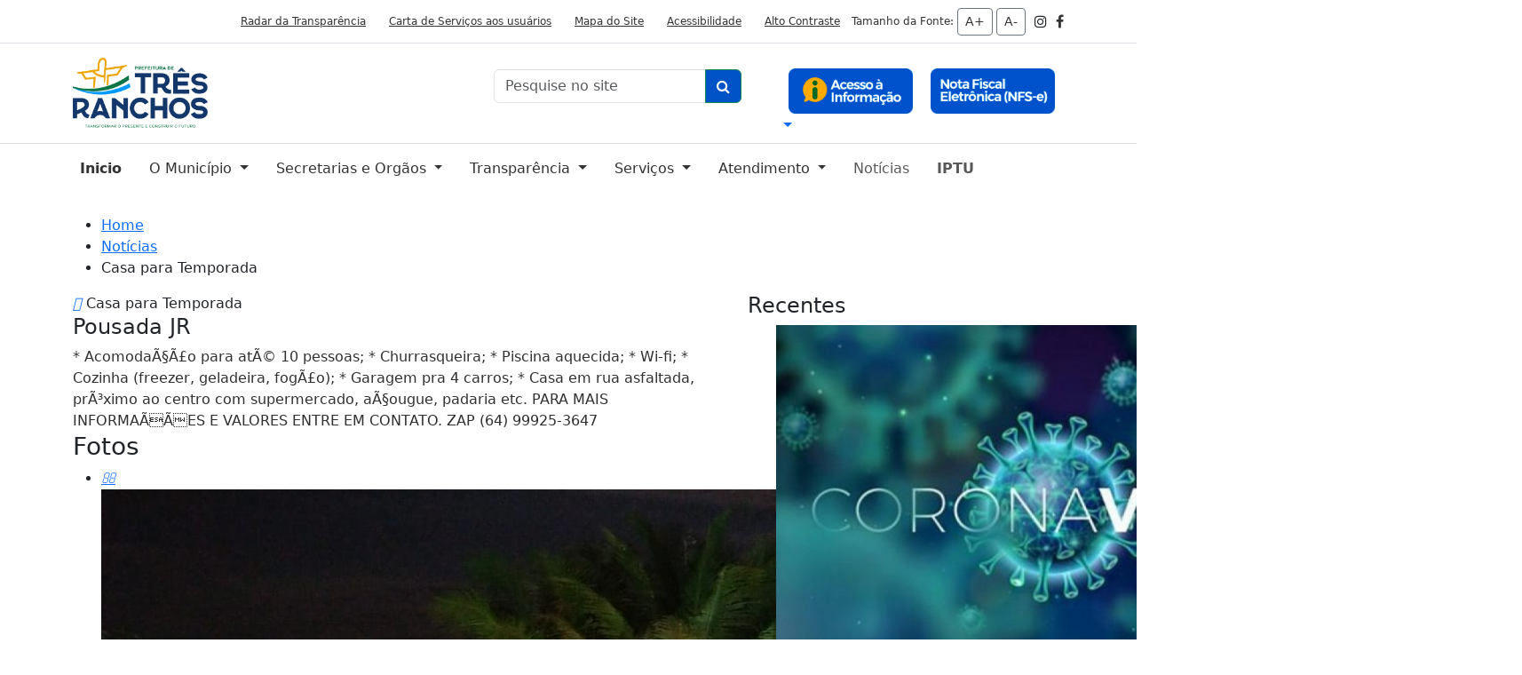

--- FILE ---
content_type: text/html; charset=UTF-8
request_url: https://www.tresranchos.go.gov.br/site/pousada-jr-casa-para-temporada-aluguel,PRV,NzI.html
body_size: 61427
content:

<base href="https://www.tresranchos.go.gov.br/site/">


<head>  
      <meta charset="UTF-8">
      <meta http-equiv="X-UA-Compatible" content="IE=edge">
      <meta name="viewport" content="width=device-width, initial-scale=1">
      <link rel="stylesheet" href="css/default.css">
  <title>Prefeitura Municipal de Tr&ecirc;s Ranchos</title>


    
  <style>
     /* Estilo para o dropdown expandido */
/* Estilo para o dropdown expandido */
.custom-dropdown-menu {
    display: none; /* Oculto por padrão */
    position: absolute;
    top: 60px; /* Ajuste para o posicionamento correto */
    left: 50%;
    transform: translateX(-70%);
    width: 90vw; /* 90% da largura da tela */
    max-width: 1200px;
    height: 80vh; /* 80% da altura da tela */
    background: white;
    border-radius: 10px;
    z-index: 1050;
    overflow-y: auto;
    padding: 20px;
}

/* Organiza os itens do menu em colunas */
.custom-dropdown-menu .menu-grid {
    column-count: 3; /* 3 colunas */
    -webkit-column-count: 3;
    -moz-column-count: 3;
    list-style: none; /* Remove os marcadores de lista */
    padding-left: 0; /* Remove o padding da lista */
}

/* Ajuste no estilo dos links */
.custom-dropdown-menu .menu-grid li a {
    text-decoration: none; /* Remove o sublinhado */
    color: black; /* Cor preta */
    font-size: 0.9rem; /* Tamanho da fonte menor */
    font-weight: 400; /* Peso normal */
}

/* Título centralizado */
.custom-dropdown-menu h4.text-center {
    text-align: center;
    font-size: 1.25rem; /* Tamanho de fonte ajustado */
    margin-bottom: 20px;
}

/* Ajuste no estilo do h3 para as chaves */
.custom-dropdown-menu h3.mt-3 {
    text-align: left; /* Alinha o título à esquerda */
    font-size: 1.1rem; /* Tamanho de fonte ajustado */
    margin-top: 20px;
    color: #333; /* Cor do título das chaves */
    padding-left: 0; /* Remove qualquer indentação extra */
}

/* Ajustes para o layout da lista */
.custom-dropdown-menu .menu-grid li {
    list-style-type: none; /* Remove os pontos de lista */
    padding-left: 0; /* Remove o padding à esquerda */
    margin-bottom: 10px; /* Espaço entre os itens */
}

/* Mostra o dropdown quando o mouse passar sobre o item de menu */
.dropdown:hover .custom-dropdown-menu {
    display: block; /* Exibe o dropdown ao passar o mouse */
}

/* Ajusta o comportamento do item quando em foco ou hover */
.custom-dropdown-menu .menu-grid li a:hover {
    text-decoration: underline; /* Sublinha o item quando hover */
}


    </style>


   

<!-- Google tag (gtag.js) -->
<script async src="https://www.googletagmanager.com/gtag/js?id=UA-175849617-17"></script>
<script>
  window.dataLayer = window.dataLayer || [];
  function gtag(){dataLayer.push(arguments);}
  gtag('js', new Date());

  gtag('config', 'UA-175849617-17');
</script>
    <!-- Link do Bootstrap 5.3.3 -->
    <link href="https://cdn.jsdelivr.net/npm/bootstrap@5.3.3/dist/css/bootstrap.min.css" rel="stylesheet">
    <link href="https://cdnjs.cloudflare.com/ajax/libs/font-awesome/4.7.0/css/font-awesome.min.css" rel="stylesheet">
    <link rel="preconnect" href="https://fonts.googleapis.com">
    <link rel="preconnect" href="https://fonts.gstatic.com" crossorigin>
    <link href="https://fonts.googleapis.com/css2?family=Nunito+Sans:ital,opsz,wght@0,6..12,200..1000;1,6..12,200..1000&family=Poppins:ital,wght@0,100;0,200;0,300;0,400;0,500;0,600;0,700;0,800;0,900;1,100;1,200;1,300;1,400;1,500;1,600;1,700;1,800;1,900&family=Space+Grotesk:wght@300..700&display=swap" rel="stylesheet">
    <link href="https://fonts.googleapis.com/css2?family=Poppins:wght@300;400;500;600;700&display=swap" rel="stylesheet">
</head>
<body style="background-color:  var(--body);">
  
   


<div id="popup-qwe123" class="popup-container-xyz789">
    <div class="popup-content-abc456">
        <span id="closePopup-xyz123" class="close-btn-pqr987">&times;</span>
       <a href="https://www.tresranchos.go.gov.br/site/bolsa-de-estudos-2026,NTV,Mjg2.html"> <img src="images/mtb.jpg" alt="Imagem do Pop-up" class="popup-image-def321"> </a>
    </div>
</div>

<style>
/* Estilo do pop-up */
.popup-container-xyz789 {
    display: none; /* Inicialmente escondido */
    position: fixed;
    top: 0;
    left: 0;
    width: 100%;
    height: 100%;
    background-color: rgba(0, 0, 0, 0.5); /* Cor de fundo com transparência */
    justify-content: center;
    align-items: center;
    z-index: 9999; /* Garante que o pop-up fique acima de outros elementos */
}

@media (max-width: 768px) { 
    .popup-content-abc456 {
        transform: translateX(10%); /* Move o pop-up para a direita */
    }
    .close-btn-pqr987 {

      top: -15px;
      right: 90px !important;

    }
}
/* Estilo do conteúdo do pop-up */
.popup-content-abc456 {
    position: relative;
    text-align: center;
}

.popup-image-def321 {
    width: 80%; /* Ajuste o tamanho da imagem conforme necessário */
    max-width: 600px; /* Limita o tamanho máximo da imagem */
    border-radius: 10px;
}

.close-btn-pqr987 {
    position: absolute;
    top: -10px;
    right: 130px;
    font-size: 30px;
    color: white;
    cursor: pointer;
}
</style>

<script>
// Verifica se estamos na página inicial (home)
const pathName = window.location.pathname;

// Vamos verificar se estamos na raiz ou no index.html
if (pathName === '/site/' || pathName === '/site/index.html' || pathName === '/site/index.php') {
    

    // Exibe o popup
    const popup = document.getElementById("popup-qwe123");
    popup.style.display = "flex"; // Exibe o popup com flexbox

    // Obter o elemento do botão de fechar
    const closePopupButton = document.getElementById("closePopup-xyz123");

    // Fechar o pop-up ao clicar no botão de fechar
    closePopupButton.addEventListener('click', function() {
        popup.style.display = "none"; // Esconde o popup
    });
}
    



</script>

<!--Pop up flutuante Fim-->
    <!-- Barra superior -->
    <nav class="navbar navbar-expand-lg bg-light border-bottom top d-none d-lg-block" style="background-color: var(--body) !important">
      <div class="container d-flex justify-content-end align-items-center">
        <div class="d-flex flex-column flex-md-row align-items-center">
        <a href="https://radardatransparencia.atricon.org.br/radar-da-transparencia-publica.html" class="btn btn-link text-center texto-cinza">Radar da Transparência</a>

 <a href="carta-de-servicos-ao-usuario,IF,MTE3.html" class="btn btn-link text-center texto-cinza">Carta de Serviços aos usuários</a>

<a href="mapa-do-site,MP.html" class="btn btn-link  text-center texto-cinza">Mapa do Site</a>
<a href="#" class="btn btn-link  text-center texto-cinza">Acessibilidade</a>

<button onclick="toggleContrast()" class="btn btn-link  text-center texto-cinza">Alto Contraste</button>

          <span class="text-center mt-2 mt-md-0" style="color : var(--texto-cinza) !important">Tamanho da Fonte:
          <a href="#" class="btn btn-sm btn-outline-secondary texto-cinza" onclick="changeFontSize(0.1)">A+</a>
<a href="#" class="btn btn-sm btn-outline-secondary texto-cinza" onclick="changeFontSize(-0.1)">A-</a>

        </span>
  <a style="margin:0 10px;" href="https://www.instagram.com/pref.tresranchos/" class="text-dark texto-cinza"><i class="fa fa fa-instagram"></i></a>
<a href="https://www.facebook.com/prefeituradetresranchos/?locale=pt_BR" class=" texto-cinza"><i class="fa fa fa-facebook"></i></a>
        </div>
      </div>
    </nav>
    

<!-- Barra de busca e botões -->
<div class=" border-bottom py-3 branco">

  <div class="container d-flex align-items-center justify-content-between logo">
    <!-- Logo -->
    <a class="navbar-brand" href="/">
    <img src="https://www.tresranchos.go.gov.br/site2/images/logo.png" alt="Logo Tres ranchos" style="max-height: 80px;">
    </a>

  

<!DOCTYPE html>
<html lang="pt">
<head>
    <meta charset="UTF-8">
    <title>Buscar Notícias</title>
    <style>
        .plugin_produtosbuscar_titulo {
            font: 15px "Lucida Grande", "Lucida Sans Unicode", Helvetica, Arial, Verdana, sans-serif; 
            color: #333; 
            -webkit-font-smoothing: antialiased;
        }
        .plugin_produtosbuscar_titulo_link {
            color: #333; 
            text-decoration: none;
        }
        .plugin_produtosbuscar_input {
            border: 1px solid #999999;
            font-size: 14px;
            background: #ffffff;
            color: #121212;
            font-family: Arial, Helvetica, sans-serif;
            padding: 5px;
            width: 220px;
        }
        .plugin_produtosbuscar_botao {
            font-size: 14px;
            font-family: Arial, Helvetica, sans-serif;
            padding: 5px;
            color: #333;
            outline: none;
        }
    </style>
</head>
<body>


    <form method="POST" class="d-none d-lg-flex w-50 justify-content-end" role="search" action="Buscar,BC.html">
    <div class="input-group w-50">
    <input class="form-control" type="search" name="palavra" placeholder="Pesquise no site" aria-label="Search">

    <button class="btn btn-success" type="submit" style="background-color: #0052c7;">
      <i class="fa fa-search" ></i>
    </button>
  </div>
    </form>

</body>
</html>
    <!-- Imagens ocultadas em mobile -->
    <div class="d-flex flex-row hide-mobile" style="background-color: var(--body) !important">
    <div class="dropdown d-inline-block">
        <!-- Imagem clicável que ativa o hover -->
        <a href="#" class="dropdown-toggle" id="dropdownButton">
            <img class="btn_header " src="images/info.png" alt="Info">
        </a>
        <!-- Incluindo o dropdown -->
        <style>
    .menu-grid {
        display: grid;
        grid-template-columns: repeat(3, 1fr); /* Padrão: 3 colunas */
        gap: 10px;
        list-style: none;
        padding: 0;
    }

    @media (max-width: 768px) {
        .menu-grid {
            grid-template-columns: repeat(2, 1fr); /* Em telas menores, 2 colunas */
        }
    }

    @media (max-width: 480px) {
        .menu-grid {
            grid-template-columns: repeat(1, 1fr); /* Em telas muito pequenas, 1 coluna */
        }
    }
</style>

<div class="dropdown-menu custom-dropdown-menu shadow-lg p-4" id="customDropdown">
    <div class="container">
        <div class="row">
            <div class="col-12"></div>
            <div class="col-12">
                <div class="sitemap-section">
                    <h3 class='mt-3 text-start'>Cidadão</h3><ul class='menu-grid'><li><a href="https://tresranchos.megasoftservicos.com.br/cidadao/outras-guias">Consulta Geral de Débitos</a></li><li><a href="https://tresranchos.megasoftservicos.com.br/cidadao/consultar-protocolo">Consulta de Protocolo</a></li><li><a href="https://tresranchos.megasoftservicos.com.br/cidadao/autent-certidao-negat">Consulta de Certidão de débitos</a></li><li><a href="https://tresranchos.megasoftservicos.com.br/cidadao/autent-nota-fiscal">Consulta de Nota Fiscal Avulsa</a></li><li><a href="https://tresranchos.megasoftservicos.com.br/cidadao/emissao-extrato-fiscal">Emissão de Extrato fiscal</a></li><li><a href="https://tresranchos.megasoftservicos.com.br/cidadao/emissao-certidao-negat">Emissão de Certidão de Débitos </a></li><li><a href="https://tresranchos.megasoftservicos.com.br/cidadao/autenticar-assinatura">Autenticar Assinatura de Documentos

</a></li><li><a href="https://tresranchos.megasoftservicos.com.br/cidadao/autent-outros-documentos">Autenticação de Outros Documentos </a></li><li><a href="https://tresranchos.megasoftservicos.com.br/cidadao/consultar-sepultura">Consulta de Sepultura</a></li><li><a href="https://tresranchos.megasoftservicos.com.br/cidadao/guias-iptu">Emissão de Guias de IPTU</a></li><li><a href="https://tresranchos.megasoftservicos.com.br/cidadao/autent-alvara-habitese">Consulta e Autenticação de Alvará/ Habite-se</a></li><li><a href="https://tresranchos.megasoftservicos.com.br/cidadao/guias-iss">Emissão de Guias ISS</a></li><li><a href="https://tresranchos.megasoftservicos.com.br/cidadao/ficha-cadastral">Emissão de Ficha Cadastral de Empresa</a></li></ul><h3 class='mt-3 text-start'>Contratos Convenios e Licitacoes</h3><ul class='menu-grid'><li><a href="https://tresranchos.megasofttransparencia.com.br/contratos-convenios-e-licitacoes/obra">Acompanhamento de Obras</a></li><li><a href="https://tresranchos.megasofttransparencia.com.br/contratos-convenios-e-licitacoes/convenio">Convênios</a></li><li><a href="https://tresranchos.megasofttransparencia.com.br/contratos-convenios-e-licitacoes/contrato-covid-19?covid19=1">Contratos Relacionados à COVID-19</a></li><li><a href="https://tresranchos.megasofttransparencia.com.br/contratos-convenios-e-licitacoes/relacao-dos-licitantes-e-ou-contratados-sancionados-admnistrativamente?tipoDeDocumento=20&localDaPublicacao=6">Relação dos Licitantes e/ou Contratados Sancionados Administrativamente</a></li><li><a href="https://tresranchos.megasofttransparencia.com.br/contratos-convenios-e-licitacoes/movimentos-de-obras-paralisadas">Relação de Obras Paralisadas</a></li><li><a href="https://tresranchos.megasofttransparencia.com.br/contratos-convenios-e-licitacoes/contrato">Contratos</a></li><li><a href="https://tresranchos.megasofttransparencia.com.br/contratos-convenios-e-licitacoes/ordem-de-fornecimento">Ordem de Fornecimento
</a></li><li><a href="https://tresranchos.megasofttransparencia.com.br/contratos-convenios-e-licitacoes/procedimento-licitatorio-covid-19?covid19=1">Procedimento Licitatório Relacionado à COVID-19</a></li><li><a href="https://tresranchos.megasofttransparencia.com.br/contratos-convenios-e-licitacoes/acordos-firmados-sem-transferencia-de-recursos?tipoDeDocumento=39&localDaPublicacao=11">Acordos Firmados Sem Transferências de Recursos</a></li><li><a href="https://tresranchos.megasofttransparencia.com.br/contratos-convenios-e-licitacoes/plano-de-contratacao-anual?tipoDeDocumento=49&localDaPublicacao=6">Plano de Contratação Anual</a></li><li><a href="https://tresranchos.megasofttransparencia.com.br/contratos-convenios-e-licitacoes/procedimentos-licitatorios?tipoDeConsultaDeModalidade=1">Procedimentos Licitatórios
</a></li><li><a href="https://tresranchos.megasofttransparencia.com.br/contratos-convenios-e-licitacoes/dispensas-inexigibilidades?tipoDeConsultaDeModalidade=2">Dispensas e Inexigibilidades</a></li><li><a href="https://tresranchos.megasofttransparencia.com.br/contratos-convenios-e-licitacoes/transferencias-concedidas-de-convenio?tipo=3">Transferências Concedidas de Convênios</a></li><li><a href="https://tresranchos.megasofttransparencia.com.br/contratos-convenios-e-licitacoes/fiscais-de-contratos">Fiscais de Contratos</a></li></ul><h3 class='mt-3 text-start'>Estrutura Organizacional</h3><ul class='menu-grid'><li><a href="assessoria-de-comunicacao,IF,MzM.html">Assessoria de Comunicação</a></li><li><a href="assessoria-de-gabinete-,IF,MzQ.html">Assessoria de Gabinete</a></li><li><a href="assessoria-juridica-,IF,MzI.html">Assessoria Jurídica</a></li><li><a href="conselho-tutelar,IF,NTI.html">Conselho Tutelar</a></li><li><a href="secretaria-de-agricultura,IF,MTAw.html">Secretaria de Agricultura</a></li><li><a href="secretaria-de-acao-social,IF,NDA.html">Secretaria de Cidadania e Assistência Social</a></li><li><a href="secretaria-de-administracao-e-planejamento-,IF,NDE.html">Secretaria de Administração e Planejamento</a></li><li><a href="secretaria-de-educacao-e-cultura,IF,NDI.html">Secretaria de Educação</a></li><li><a href="secretaria-de-esportes-e-lazer,IF,NDM.html">Secretaria de Esporte e Lazer</a></li><li><a href="secretaria-municipal-de-meio-ambiente,IF,NDQ.html">Secretaria Municipal de Meio Ambiente</a></li><li><a href="secretaria-de-obras,IF,NDU.html">Secretaria de Obras</a></li><li><a href="secretaria-de-saude,IF,NDY.html">Secretaria de Saúde</a></li><li><a href="secretaria-de-transportes-,IF,NDc.html">Secretaria de Transportes</a></li><li><a href="secretaria-de-turismo-industria-e-comercio,IF,NDg.html">Secretaria de Turismo, Indústria e Comércio</a></li><li><a href="secretaria-municipal-da-fazenda-,IF,NDk.html">Secretaria Municipal da Fazenda</a></li><li><a href="servicos-assistenciais-a-familia,IF,NTA.html">Serviços Assistenciais à Família</a></li><li><a href="sala-do-empreendedor,IF,NTg.html">Sala do Empreendedor</a></li><li><a href="secretaria-habitacao-e-urbanismo,IF,MTEx.html">Secretaria Habitação e Urbanismo</a></li><li><a href="secretaria-assistencia-social,IF,MTEy.html">Secretaria Assistência Social</a></li><li><a href="superindentente-do-ipastre,IF,MTEz.html">Superindentente do Ipastre</a></li><li><a href="diretor-de-controle-interno,IF,MTE0.html">Diretor de Controle Interno</a></li><li><a href="departamento-de-recursos-humanos,IF,MTE1.html">Departamento de Recursos Humanos</a></li></ul><h3 class='mt-3 text-start'>Fornecedor</h3><ul class='menu-grid'><li><a href="https://tresranchos.megasoftservicos.com.br/fornecedor/licitacoes">Consulta de Licitações</a></li></ul><h3 class='mt-3 text-start'>Legislacao e Publicacoes</h3><ul class='menu-grid'><li><a href="https://tresranchos.megasofttransparencia.com.br/legislacao-e-publicacoes/legislacao-federal">Legislação Federal</a></li><li><a href="https://tresranchos.megasofttransparencia.com.br/legislacao-e-publicacoes/dados-abertos">Dados Abertos</a></li><li><a href="https://tresranchos.megasofttransparencia.com.br/legislacao-e-publicacoes/politica-de-privacidade-e-protecao-de-dados?tipoDeDocumento=41&localDaPublicacao=13">Política de Privacidade e Proteção de Dados</a></li><li><a href="https://tresranchos.megasofttransparencia.com.br/legislacao-e-publicacoes/legislacao-municipal">Legislação Municipal
</a></li><li><a href="https://tresranchos.megasofttransparencia.com.br/legislacao-e-publicacoes/videos">Vídeos</a></li><li><a href="https://tresranchos.megasofttransparencia.com.br/legislacao-e-publicacoes/resposavel-pelo-tratamento-de-dados">Responsável pelo Tratamento de Dados
</a></li><li><a href="https://tresranchos.megasofttransparencia.com.br/legislacao-e-publicacoes/outras-publicacoes">Outras Publicações</a></li><li><a href="https://tresranchos.megasofttransparencia.com.br/legislacao-e-publicacoes/documentos-covid-19">Documentos Relacionados à COVID-19</a></li></ul><h3 class='mt-3 text-start'>Orgãos e Servidores</h3><ul class='menu-grid'><li><a href="https://tresranchos.megasofttransparencia.com.br/orgaos-e-servidores/servidor?ano=2025&mes=01">Servidores</a></li><li><a href="https://tresranchos.megasofttransparencia.com.br/orgaos-e-servidores/estrutura-de-remuneracao?mes=02&ano=2025">Estrutura de Remuneração</a></li><li><a href="https://tresranchos.megasofttransparencia.com.br/orgaos-e-servidores/situacao-do-concurso-publico">Situação do Concurso Público e Seleções Públicas</a></li><li><a href="https://tresranchos.megasofttransparencia.com.br/orgaos-e-servidores/servidores-de-licenca">Servidores de Licença
</a></li><li><a href="https://tresranchos.megasofttransparencia.com.br/orgaos-e-servidores/servidores-cedidos-para-o-municipio">Servidores Cedidos para o Município</a></li><li><a href="https://tresranchos.megasofttransparencia.com.br/orgaos-e-servidores/diaria">Diarias</a></li><li><a href="https://tresranchos.megasofttransparencia.com.br/orgaos-e-servidores/tabela-explicativa-diarias?tipoDeDocumento=12&localDaPublicacao=1">Tabela Explicativa de Valores de Diárias</a></li><li><a href="https://tresranchos.megasofttransparencia.com.br/orgaos-e-servidores/lista-de-terceirizados-que-prestam-de-servicos-a-instituicao?tipoDeDocumento=19&localDaPublicacao=5">Lista de Terceirizados que Prestam de Serviços a Instituição</a></li><li><a href="https://tresranchos.megasofttransparencia.com.br/orgaos-e-servidores/servidores-de-ferias">Servidores de Férias</a></li><li><a href="https://tresranchos.megasofttransparencia.com.br/orgaos-e-servidores/estrutura-organizacional-e-competencias">Estrutura Organizacional e Competências</a></li><li><a href="https://tresranchos.megasofttransparencia.com.br/orgaos-e-servidores/lista-de-aprovados-em-concursos-e-processos-seletivos">Lista de Aprovados em Concursos e Processos Seletivos</a></li><li><a href="https://tresranchos.megasofttransparencia.com.br/orgaos-e-servidores/lista-de-estagiarios-da-instituicao?tipoDeDocumento=18&localDaPublicacao=5">Lista de Estagiários da Instituição</a></li><li><a href="https://tresranchos.megasofttransparencia.com.br/orgaos-e-servidores/servidores-a-disposicao-de-outro-municipio">Servidores a Disposição de Outro Municipio</a></li></ul><h3 class='mt-3 text-start'>Ouvidoria e e-SIC</h3><ul class='menu-grid'><li><a href="https://tresranchos.megasofttransparencia.com.br/ouvidoria-e-e-sic/governo-digital">Governo Digital</a></li><li><a href="https://tresranchos.megasofttransparencia.com.br/ouvidoria-e-e-sic/acompanhamento-de-solicitacao">Acompanhamento de Solicitações</a></li><li><a href="https://tresranchos.megasofttransparencia.com.br/ouvidoria-e-e-sic/rol-de-informacoes">Rol de Informações</a></li><li><a href="https://tresranchos.megasofttransparencia.com.br/ouvidoria-e-e-sic/informacoes-da-ouvidoria">Informações da Ouvidoria
</a></li><li><a href="https://tresranchos.megasofttransparencia.com.br/ouvidoria-e-e-sic/ouvidoria">Ouvidoria</a></li><li><a href="https://tresranchos.megasofttransparencia.com.br/ouvidoria-e-e-sic/estatistica-do-e-sic">Estatísticas do E-SIC</a></li><li><a href="https://tresranchos.megasofttransparencia.com.br/ouvidoria-e-e-sic/informacao-do-sic-fisico">Informações do SIC Físico</a></li><li><a href="https://tresranchos.megasofttransparencia.com.br/ouvidoria-e-e-sic/solicitacao-informacao">Solicitação de Informação
</a></li><li><a href="https://tresranchos.megasofttransparencia.com.br/ouvidoria-e-e-sic/perguntas-frequentes">Perguntas Frequentes</a></li><li><a href="https://tresranchos.megasofttransparencia.com.br/ouvidoria-e-e-sic/pesquisa-de-satisfacao?tipoDeDocumento=42&localDaPublicacao=13">Pesquisa de Satisfação</a></li></ul><h3 class='mt-3 text-start'>Planejamento e Políticas Públicas</h3><ul class='menu-grid'><li><a href="https://tresranchos.megasofttransparencia.com.br/planejamento-e-politicas-publicas/plano-plurianual">Plano Plurianual (PPA)</a></li><li><a href="https://tresranchos.megasofttransparencia.com.br/planejamento-e-politicas-publicas/parecer-previo">Parecer Prévio do Tribunal</a></li><li><a href="https://tresranchos.megasofttransparencia.com.br/planejamento-e-politicas-publicas/metas-e-riscos-fiscais">Metas e Riscos Fiscais</a></li><li><a href="https://tresranchos.megasofttransparencia.com.br/planejamento-e-politicas-publicas/plano-de-educacao-e-seus-resultados?tipoDeDocumento=27&localDaPublicacao=9">Plano de Educação e seus Resultados</a></li><li><a href="https://tresranchos.megasofttransparencia.com.br/planejamento-e-politicas-publicas/relatorio-de-gestao?tipoDeDocumento=24&localDaPublicacao=8">Relatório de Gestão</a></li><li><a href="https://tresranchos.megasofttransparencia.com.br/planejamento-e-politicas-publicas/relatorio-de-gestao-ou-atividades?tipoDeDocumento=21&localDaPublicacao=7">Relatório de Gestão ou Atividades</a></li><li><a href="https://tresranchos.megasofttransparencia.com.br/planejamento-e-politicas-publicas/lei-orcamentaria-anual">Lei Orçamentária Anual (LOA)</a></li><li><a href="https://tresranchos.megasofttransparencia.com.br/planejamento-e-politicas-publicas/lei-de-diretriz-orcamentaria">Lei de Diretrizes Orçamentárias (LDO)</a></li><li><a href="https://tresranchos.megasofttransparencia.com.br/planejamento-e-politicas-publicas/planos">Planos</a></li><li><a href="https://tresranchos.megasofttransparencia.com.br/planejamento-e-politicas-publicas/lista-de-medicamentos-fornecidos-pelo-sus?tipoDeDocumento=26&localDaPublicacao=8">Lista de Medicamentos Fornecidos pelo SUS</a></li><li><a href="https://tresranchos.megasofttransparencia.com.br/planejamento-e-politicas-publicas/programacao-anual?tipoDeDocumento=23&localDaPublicacao=8">Programação Anual
</a></li><li><a href="https://tresranchos.megasofttransparencia.com.br/planejamento-e-politicas-publicas/julgamento-das-contas-pelo-poder-legislativo">Julgamento das Contas pelo Poder Legislativo</a></li><li><a href="https://tresranchos.megasofttransparencia.com.br/planejamento-e-politicas-publicas/projeto">Acompanhamento de Ações e Projetos</a></li><li><a href="https://tresranchos.megasofttransparencia.com.br/planejamento-e-politicas-publicas/programa">Acompanhamento de Programas</a></li><li><a href="https://tresranchos.megasofttransparencia.com.br/planejamento-e-politicas-publicas/lista-de-espera-na-creche?tipoDeDocumento=28&localDaPublicacao=9">Lista de Espera na Creche</a></li><li><a href="https://tresranchos.megasofttransparencia.com.br/planejamento-e-politicas-publicas/lista-dos-servicos-de-saude-prestados?tipoDeDocumento=25&localDaPublicacao=8">Lista dos Serviços de Saúde Prestados</a></li><li><a href="https://tresranchos.megasofttransparencia.com.br/planejamento-e-politicas-publicas/plano-de-saude?tipoDeDocumento=22&localDaPublicacao=8">Plano de Saúde</a></li></ul><h3 class='mt-3 text-start'>Receitas e Despesas</h3><ul class='menu-grid'><li><a href="https://tresranchos.megasofttransparencia.com.br/receitas-e-despesas/receita?ano=2025&mes=02">Receita</a></li><li><a href="https://tresranchos.megasofttransparencia.com.br/receitas-e-despesas/movimentacao-orcamentaria-financeira">Movimentação Orçamentária Financeira
</a></li><li><a href="https://tresranchos.megasofttransparencia.com.br/receitas-e-despesas/relatorio-de-balanco-anual">Relatório de Balanço Anual</a></li><li><a href="https://tresranchos.megasofttransparencia.com.br/receitas-e-despesas/extra-orcamentaria">Extra Orçamentária</a></li><li><a href="https://tresranchos.megasofttransparencia.com.br/receitas-e-despesas/empenho-covid-19?faseDoEmpenho=4&etapaDaDespesa=4&covid19=1">Despesa e Empenho Relacionado à COVID-19</a></li><li><a href="https://tresranchos.megasofttransparencia.com.br/receitas-e-despesas/despesas-fixadas">Despesas Fixadas
</a></li><li><a href="https://tresranchos.megasofttransparencia.com.br/receitas-e-despesas/transferencias-recebidas?ano=2025">Transferências Voluntárias Recebidas</a></li><li><a href="https://tresranchos.megasofttransparencia.com.br/receitas-e-despesas/relacao-de-incentivos-relacionados-a-projetos-culturais?tipoDeDocumento=40&localDaPublicacao=12">Relação de Incentivos Relacionados a Projetos Culturais</a></li><li><a href="https://tresranchos.megasofttransparencia.com.br/receitas-e-despesas/despesa-sintetica">Despesa Sintética</a></li><li><a href="https://tresranchos.megasofttransparencia.com.br/receitas-e-despesas/repasse-ou-transferencia-de-recursos?ano=2025&mes=02">Repasse ou transferência de Recursos</a></li><li><a href="https://tresranchos.megasofttransparencia.com.br/receitas-e-despesas/relatorio-pcasp">Relatório PCASP
</a></li><li><a href="https://tresranchos.megasofttransparencia.com.br/receitas-e-despesas/liquidacao">Liquidação</a></li><li><a href="https://tresranchos.megasofttransparencia.com.br/receitas-e-despesas/covid-19">Informações e gastos relacionados à COVID-19</a></li><li><a href="https://tresranchos.megasofttransparencia.com.br/receitas-e-despesas/informacao-consolidada-resto-a-pagar?ano=2025">Informação Consolidada - Restos a Pagar</a></li><li><a href="https://tresranchos.megasofttransparencia.com.br/receitas-e-despesas/transferencia-voluntaria-realizada">Transferências Voluntárias Realizadas</a></li><li><a href="https://tresranchos.megasofttransparencia.com.br/receitas-e-despesas/ordem-de-pagamento">Pagamentos</a></li><li><a href="https://tresranchos.megasofttransparencia.com.br/receitas-e-despesas/empenho?codigoDoElemento=5&etapaDaDespesa=4">Despesa e Empenho</a></li><li><a href="https://tresranchos.megasofttransparencia.com.br/receitas-e-despesas/patrimonio-e-almoxarifado?situacao=1">Patrimônio e Almoxarifado</a></li><li><a href="https://tresranchos.megasofttransparencia.com.br/receitas-e-despesas/renuncia-fiscal">Renúncias Fiscais</a></li><li><a href="https://tresranchos.megasofttransparencia.com.br/receitas-e-despesas/receita-covid-19?ano=2025&covid19=1">Receitas Relacionadas à COVID-19</a></li><li><a href="https://tresranchos.megasofttransparencia.com.br/receitas-e-despesas/informacoes-consolidadas">Informações Consolidadas</a></li><li><a href="https://tresranchos.megasofttransparencia.com.br/receitas-e-despesas/lista-inscritos-divida-ativa">Lista de Inscritos em Dívida Ativa</a></li></ul><h3 class='mt-3 text-start'>Responsabilidade Fiscal</h3><ul class='menu-grid'><li><a href="https://tresranchos.megasofttransparencia.com.br/responsabilidade-fiscal/relatorio-resumido-da-execucao-orcamentaria">Relatório Resumido da Execução Orçamentária</a></li><li><a href="https://tresranchos.megasofttransparencia.com.br/responsabilidade-fiscal/relatorio-de-gestao-fiscal">Relatório de Gestão Fiscal</a></li></ul><h3 class='mt-3 text-start'>Servidor</h3><ul class='menu-grid'><li><a href="https://tresranchos.megasoftservicos.com.br/servidor/login?returnUrl=%2Fservidor%2Fconsultar-contracheque">Consulta de Contracheque</a></li><li><a href="https://tresranchos.megasoftservicos.com.br/servidor/login?returnUrl=%2Fservidor%2Fficha-funcional">Emissão de Ficha Funcional</a></li><li><a href="https://tresranchos.megasoftservicos.com.br/servidor/login?returnUrl=%2Fservidor%2Fconsignaveis-digitalconsig">Consignaveis digitalconsig</a></li><li><a href="https://tresranchos.megasoftservicos.com.br/servidor/login?returnUrl=%2Fservidor%2Fcomprovante-de-rendimentos">Comprovante de Rendimentos</a></li></ul>                </div>
            </div>
        </div>
    </div>
</div>
    </div>
    <a href="https://tresranchos.megasoftarrecadanet.com.br/home">
        <img src="images/nf.png" class="btn_header hide-mobile" alt="NF">
    </a>

</div>



  </div>
</div>

    <!-- Menu de navegação -->
<!-- Menu de navegação -->
<nav class="navbar navbar-expand-lg   menu branco">

  <div class="container ">
   <div class="d-flex align-items-center">
  <!-- Campo de busca (somente no mobile) -->
  
  

  <!-- Botão do menu -->
  <button class="navbar-toggler collapsed me-3" type="button" data-bs-toggle="collapse" data-bs-target="#navbarNav" aria-controls="navbarNav" aria-expanded="false" aria-label="Toggle navigation">
    <span class="navbar-toggler-icon"></span> <small style="font-size: 12px">MENU</small>
  </button>

  <form  action="Buscar,BC.html" method="POST" class="d-flex d-lg-none justify-content-end" role="search" style="padding-top: 15px">
    <input class="form-control form-control-sm" type="search" placeholder="Buscar"   name="palavra"  aria-label="Search">
    <button class="btn btn-success btn-sm ms-1" type="submit">
      <i class="fa fa-search"></i>
    </button>
  </form>
</div>
<div class="collapse navbar-collapse" id="navbarNav">
  <ul class="navbar-nav w-100 text-center text-lg-start">

       <li class="nav-item"><a class="nav-link texto-cinza"  href="index.html"><b>Inicio</b></a></li>

   
    <li class="nav-item dropdown">
      <a class="nav-link dropdown-toggle texto-cinza" href="#" id="institucionalDropdown" role="button" data-bs-toggle="dropdown" aria-expanded="false">
        O Município 
      </a>
      <ul class="dropdown-menu branco" aria-labelledby="institucionalDropdown">

      <li><a class="dropdown-item texto-cinza" href="pesquisa-perfil-de-satisfacao-do-turista-e-cidadao,IF,NTQ.html">Pesquisa em Turismo</a></li>
<li><a class="dropdown-item texto-cinza" href="sobre-a-cidade,IF,Mjc.html">História</a></li>
<li><a class="dropdown-item texto-cinza" href="desenvolvimento-da-cidade,IF,Mzk.html">Desenvolvimento da Cidade</a></li>
<li><a class="dropdown-item texto-cinza" href="http://www.climatempo.com.br/previsao-do-tempo/cidade/3519/tresranchos-go">Previsão do Tempo</a></li>
<li><a class="dropdown-item texto-cinza" href="plano-diretor,IF,NTM.html">Plano Diretor</a></li>
<li><a class="dropdown-item texto-cinza" href="pesquisas,IF,NTY.html">Pesquisas</a></li>
<li><a class="dropdown-item texto-cinza" href="http://www.tresranchos.go.gov.br/site/v4/painel-do-turismo-goiano---bi--business-intelligence,IF,MTA0.html">Painel do Turismo</a></li>

      </ul>
    </li>
    
    <li class="nav-item dropdown">
    <a class="nav-link dropdown-toggle texto-cinza" href="#" id="institucionalDropdown" role="button" data-bs-toggle="dropdown" aria-expanded="false">
  Secretarias e Orgãos
</a>

      <ul class="dropdown-menu" aria-labelledby="institucionalDropdown" style="background-color: var(--body);">
      <li><a class="dropdown-item texto-cinza" href="assessoria-de-comunicacao,IF,MzM.html">Assessoria de Comunicação</a></li>
<li><a class="dropdown-item texto-cinza" href="assessoria-de-gabinete-,IF,MzQ.html">Assessoria de Gabinete</a></li>
<li><a class="dropdown-item texto-cinza" href="assessoria-juridica-,IF,MzI.html">Assessoria Jurídica</a></li>
<li><a class="dropdown-item texto-cinza" href="conselho-tutelar,IF,NTI.html">Conselho Tutelar</a></li>
<li><a class="dropdown-item texto-cinza" href="secretaria-de-agricultura,IF,MTAw.html">Secretaria de Agricultura</a></li>
<li><a class="dropdown-item texto-cinza" href="secretaria-de-acao-social,IF,NDA.html">Secretaria de Ação Social</a></li>
<li><a class="dropdown-item texto-cinza" href="secretaria-de-administracao-e-planejamento-,IF,NDE.html">Secretaria de Administração e Planejamento</a></li>
<li><a class="dropdown-item texto-cinza" href="secretaria-de-educacao-e-cultura,IF,NDI.html">Secretaria de Educação e Cultura</a></li>
<li><a class="dropdown-item texto-cinza" href="secretaria-de-esportes-e-lazer,IF,NDM.html">Secretaria de Esportes e Lazer</a></li>
<li><a class="dropdown-item texto-cinza" href="secretaria-municipal-de-meio-ambiente,IF,NDQ.html">Secretaria Municipal de Meio Ambiente</a></li>
<li><a class="dropdown-item texto-cinza" href="secretaria-de-obras,IF,NDU.html">Secretaria de Obras</a></li>
<li><a class="dropdown-item texto-cinza" href="secretaria-de-saude,IF,NDY.html">Secretaria de Saúde</a></li>
<li><a class="dropdown-item texto-cinza" href="secretaria-de-transportes-,IF,NDc.html">Secretaria de Transportes</a></li>
<li><a class="dropdown-item texto-cinza" href="secretaria-de-turismo-industria-e-comercio,IF,NDg.html">Secretaria de Turismo, Indústria e Comércio</a></li>
<li><a class="dropdown-item texto-cinza" href="secretaria-municipal-da-fazenda-,IF,NDk.html">Secretaria Municipal da Fazenda</a></li>
<li><a class="dropdown-item texto-cinza" href="servicos-assistenciais-a-familia,IF,NTA.html">Serviços Assistenciais à Família</a></li>
<li><a class="dropdown-item texto-cinza" href="sala-do-empreendedor,IF,NTg.html">Sala do Empreendedor</a></li>


<li><a class="dropdown-item texto-cinza" href="secretaria-habitacao-e-urbanismo,IF,MTEx.html">Secretaria Municipal da Habitação e Urbanismo</a></li>
<li><a class="dropdown-item texto-cinza" href="secretaria-assistencia-social,IF,MTEy.html">Secretaria Municipal de Assistência Social</a></li>
<li><a class="dropdown-item texto-cinza" href="superindentente-do-ipastre,IF,MTEz.html">Superintendência do Ipastre</a></li>
<li><a class="dropdown-item texto-cinza" href="diretor-de-controle-interno,IF,MTE0.html">Diretor de Controle Interno</a></li>
<li><a class="dropdown-item texto-cinza" href="departamento-de-recursos-humanos,IF,MTE1.html">Departamento de Recursos Humanos</a></li>

      </ul>
    </li>

    <li class="nav-item dropdown">
      <a class="nav-link dropdown-toggle texto-cinza" href="#" id="institucionalDropdown" role="button" data-bs-toggle="dropdown" aria-expanded="false" >
        Transparência
      </a>
      <ul class="dropdown-menu branco" aria-labelledby="institucionalDropdown">

      <li><a class="dropdown-item texto-cinza" href="http://tresranchos.megasofttransparencia.com.br/">Portal da Transparência</a></li>
<li><a class="dropdown-item texto-cinza" href="https://tresranchos.megasofttransparencia.com.br/receitas-e-despesas">Receitas e despesas</a></li>
<li><a class="dropdown-item texto-cinza" href="https://tresranchos.megasofttransparencia.com.br/contratos-convenios-e-licitacoes/procedimentos-licitatorios?tipoDeConsultaDeModalidade=1">Contratos, Convênios e Licitações</a></li>
<li><a class="dropdown-item texto-cinza" href="https://tresranchos.megasofttransparencia.com.br/orgaos-e-servidores">Órgãos e Servidores</a></li>
<li><a class="dropdown-item texto-cinza" href="https://tresranchos.megasofttransparencia.com.br/planejamento-e-politicas-publicas/">Planejamento e Políticas Públicas</a></li>
<li><a class="dropdown-item texto-cinza" href="https://tresranchos.megasofttransparencia.com.br/responsabilidade-fiscal/">Responsabilidade Fiscal</a></li>
<li><a class="dropdown-item texto-cinza" href="https://tresranchos.megasofttransparencia.com.br/legislacao-e-publicacoes/legislacao-municipal">Leis e Decretos</a></li>
<li><a class="dropdown-item texto-cinza" href="https://tresranchos.megasofttransparencia.com.br/e-sic/">e-SIC</a></li>

      </ul>
    </li>
    
    <li class="nav-item dropdown">
     <a class="nav-link dropdown-toggle texto-cinza" href="#" id="institucionalDropdown" role="button" data-bs-toggle="dropdown" aria-expanded="false">
    Serviços
</a>

<ul class="dropdown-menu branco" aria-labelledby="institucionalDropdown">

        <li class="dropdown-submenu">
          <a class="dropdown-item dropdown-toggle" href="#" id="leisDropdown" role="button" data-bs-toggle="dropdown" aria-expanded="false" style="color: var(--text-cinza) !important;">
            Serviço ao Cidadão
          </a>
          <ul class="dropdown-menu" aria-labelledby="leisDropdown" style="background-color: var(--body);">
          <li><a class="dropdown-item texto-cinza" href="https://tresranchos.megasoftservicos.com.br/cidadao/consultar-protocolo">Guia de Protocolo</a></li>
<li><a class="dropdown-item texto-cinza" href="https://tresranchos.megasoftservicos.com.br/cidadao/guias-iptu">IPTU</a></li>
<li><a class="dropdown-item texto-cinza" href="https://tresranchos.megasoftservicos.com.br/cidadao/emissao-certidao-negat">Certidão Negativa de Débito</a></li>
<li><a class="dropdown-item texto-cinza" href="https://tresranchos.megasoftservicos.com.br/cidadao/guias-iss">ISS</a></li>
<li><a class="dropdown-item texto-cinza" href="https://tresranchos.megasoftservicos.com.br/cidadao/outras-guias">Outras Guias</a></li>


          </ul>
        </li>
        
        <li><a class="dropdown-item texto-cinza" href="https://tresranchos.megasoftservicos.com.br/servidor/login?returnUrl=%2Fservidor">Serviço ao Público</a></li>
<li><a class="dropdown-item texto-cinza" href="https://tresranchos.megasoftservicos.com.br/fornecedor">Serviço ao Fornecedor</a></li>
<li><a class="dropdown-item texto-cinza" href="https://www.tresranchos.go.gov.br/site/sala-do-empreendedor,IF,NTg.html">Sala do Empreendedor</a></li>
<li><a class="dropdown-item texto-cinza" href="https://tresranchos.megasoftarrecadanet.com.br/">Nota Fiscal Eletrônica</a></li>


      </ul>
    </li>

    <li class="nav-item dropdown">
      <a class="nav-link dropdown-toggle texto-cinza" href="#" id="institucionalDropdown" role="button" data-bs-toggle="dropdown" aria-expanded="false">
        Atendimento
      </a>
      <ul class="dropdown-menu branco" aria-labelledby="institucionalDropdown">

      <li><a class="dropdown-item texto-cinza" href="https://tresranchos.megasofttransparencia.com.br/ouvidoria-e-e-sic/solicitacao-informacao">Acesso a Informação</a></li>
      <li><a class="dropdown-item texto-cinza" href="carta-de-servicos-ao-usuario,IF,MTE3.html">Carta de Serviços aos usuários</a></li>
<li><a class="dropdown-item texto-cinza" href="https://tresranchos.megasofttransparencia.com.br/ouvidoria-e-e-sic/informacao-do-sic-fisico">Sic Físico</a></li>
<li><a class="dropdown-item texto-cinza" href="https://tresranchos.megasofttransparencia.com.br/ouvidoria-e-e-sic/ouvidoria">Ouvidoria</a></li>
<li><a class="dropdown-item texto-cinza" href="https://tresranchos.megasofttransparencia.com.br/ouvidoria-e-e-sic/perguntas-frequentes">Perguntas Frequentes</a></li>
<li><a class="dropdown-item texto-cinza" href="telefones-uteis,IF,MzY.html">Telefones Úteis</a></li>
<li><a class="dropdown-item texto-cinza" href="mapa-do-site,MP.html">Mapa do Site</a></li>


      </ul>
    </li>
<li class="nav-item"><a class="texto-azul nav-link" href="noticias/">Notícias</a></li>
    <li class="nav-item"><a class="texto-azul nav-link" href="https://tresranchos.megasoftservicos.com.br/cidadao/guias-iptu"><strong >IPTU</strong></a></li>
    

  </ul>
</div>

  </div>
</nav>


 <link href="css/interna.css" rel="stylesheet">
﻿


<meta property="og:title" content="Casa para Temporada - Prefeitura de  Três Ranchos">
<meta property="og:site_name" content="Prefeitura de Três Ranchos">
<meta property="og:image" content="http://www.tresranchos.go.gov.br/site/v4/">
<meta property="og:image:type" content="image/jpeg">
<meta property="og:url" content="http://www.tresranchos.go.gov.br/site/pousada-jr-casa-para-temporada-aluguel,PRV,NzI.html" />
<meta property="og:description" content="<span style=color: #303030; font-family: Segoe UI, Helvetica Neue, Helvetica, Lucida Grande, Arial, Ubuntu, Cantarell, Fira Sans, sans-serif; font-size: 14.">
<meta name="title" content="Casa para Temporada ">
<meta name="description" content="<span style=color: #303030; font-family: Segoe UI, Helvetica Neue, Helvetica, Lucida Grande, Arial, Ubuntu, Cantarell, Fira Sans, sans-serif; font-size: 14.">


         <section class="wf100 subheader">
            <div class="container">
               
               <ul>
                  <li> <a href="index.html">Home</a> </li>
                  <li> <a href="noticias,NT.html">Notícias</a> </li>
                  <li>Casa para Temporada</li>
               </ul>
            </div>
         </section>


         <div class="main-content p80">
            <!--News Details Page Start-->
            <div class="news-details">
               <div class="container">
                  <div class="row">
                     <!--Content Col Start-->
                     <div class="col-md-8">
                        <div class="news-box">
                           <div class="new-thumb"> <a href="#"><i class="fas fa-link"></i></a> <span class="cat c4">Casa para Temporada</span> <img src="" alt=""> </div>
                           <div class="new-txt">

                           	<h4>Pousada JR</h4>
                              
                        <span style="color: #303030; font-family: "Segoe UI", "Helvetica Neue", Helvetica, "Lucida Grande", Arial, Ubuntu, Cantarell, "Fira Sans", sans-serif; font-size: 14.2px; white-space: pre-wrap;">* AcomodaÃ§Ã£o para atÃ© 10 pessoas;</span><span style="color: #303030; font-family: "Segoe UI", "Helvetica Neue", Helvetica, "Lucida Grande", Arial, Ubuntu, Cantarell, "Fira Sans", sans-serif; font-size: 14.2px; white-space: pre-wrap;"> </span><span style="color: #303030; font-family: "Segoe UI", "Helvetica Neue", Helvetica, "Lucida Grande", Arial, Ubuntu, Cantarell, "Fira Sans", sans-serif; font-size: 14.2px; white-space: pre-wrap;">* Churrasqueira;</span><span style="color: #303030; font-family: "Segoe UI", "Helvetica Neue", Helvetica, "Lucida Grande", Arial, Ubuntu, Cantarell, "Fira Sans", sans-serif; font-size: 14.2px; white-space: pre-wrap;"> </span><span style="color: #303030; font-family: "Segoe UI", "Helvetica Neue", Helvetica, "Lucida Grande", Arial, Ubuntu, Cantarell, "Fira Sans", sans-serif; font-size: 14.2px; white-space: pre-wrap;">* Piscina aquecida;</span><span style="color: #303030; font-family: "Segoe UI", "Helvetica Neue", Helvetica, "Lucida Grande", Arial, Ubuntu, Cantarell, "Fira Sans", sans-serif; font-size: 14.2px; white-space: pre-wrap;"> </span><span style="color: #303030; font-family: "Segoe UI", "Helvetica Neue", Helvetica, "Lucida Grande", Arial, Ubuntu, Cantarell, "Fira Sans", sans-serif; font-size: 14.2px; white-space: pre-wrap;">* Wi-fi;</span><span style="color: #303030; font-family: "Segoe UI", "Helvetica Neue", Helvetica, "Lucida Grande", Arial, Ubuntu, Cantarell, "Fira Sans", sans-serif; font-size: 14.2px; white-space: pre-wrap;"> </span><span style="color: #303030; font-family: "Segoe UI", "Helvetica Neue", Helvetica, "Lucida Grande", Arial, Ubuntu, Cantarell, "Fira Sans", sans-serif; font-size: 14.2px; white-space: pre-wrap;">* Cozinha (freezer, geladeira, fogÃ£o);</span><span style="color: #303030; font-family: "Segoe UI", "Helvetica Neue", Helvetica, "Lucida Grande", Arial, Ubuntu, Cantarell, "Fira Sans", sans-serif; font-size: 14.2px; white-space: pre-wrap;"> </span><span style="color: #303030; font-family: "Segoe UI", "Helvetica Neue", Helvetica, "Lucida Grande", Arial, Ubuntu, Cantarell, "Fira Sans", sans-serif; font-size: 14.2px; white-space: pre-wrap;">* Garagem pra 4 carros;</span><span style="color: #303030; font-family: "Segoe UI", "Helvetica Neue", Helvetica, "Lucida Grande", Arial, Ubuntu, Cantarell, "Fira Sans", sans-serif; font-size: 14.2px; white-space: pre-wrap;"> </span><span style="color: #303030; font-family: "Segoe UI", "Helvetica Neue", Helvetica, "Lucida Grande", Arial, Ubuntu, Cantarell, "Fira Sans", sans-serif; font-size: 14.2px; white-space: pre-wrap;">* Casa em rua asfaltada, prÃ³ximo ao centro com supermercado, aÃ§ougue, padaria etc.</span><span style="color: #303030; font-family: "Segoe UI", "Helvetica Neue", Helvetica, "Lucida Grande", Arial, Ubuntu, Cantarell, "Fira Sans", sans-serif; font-size: 14.2px; white-space: pre-wrap;"> </span><span style="color: #303030; font-family: "Segoe UI", "Helvetica Neue", Helvetica, "Lucida Grande", Arial, Ubuntu, Cantarell, "Fira Sans", sans-serif; font-size: 14.2px; white-space: pre-wrap;"> </span><span style="color: #303030; font-family: "Segoe UI", "Helvetica Neue", Helvetica, "Lucida Grande", Arial, Ubuntu, Cantarell, "Fira Sans", sans-serif; font-size: 14.2px; white-space: pre-wrap;">PARA MAIS INFORMAÃÃES E VALORES ENTRE EM CONTATO.</span><span style="color: #303030; font-family: "Segoe UI", "Helvetica Neue", Helvetica, "Lucida Grande", Arial, Ubuntu, Cantarell, "Fira Sans", sans-serif; font-size: 14.2px; white-space: pre-wrap;"> </span><span style="color: #303030; font-family: "Segoe UI", "Helvetica Neue", Helvetica, "Lucida Grande", Arial, Ubuntu, Cantarell, "Fira Sans", sans-serif; font-size: 14.2px; white-space: pre-wrap;">ZAP (64) 99925-3647</span>
                       
           
                             
                              
                           </div>

                            <div class="event-gallery">
                              <h3>Fotos</h3>
                              <ul class="gallery">

                              	  
                                 <li>
                                    <div class="eg-thumb"> <a href="../site/v4/upload/produtos/20210929085751_93520.jpg" data-rel="prettyPhoto" title=""> <i class="fas fa-search"></i> </a> <img src="../site/v4/upload/produtos/20210929085751_93520.jpg" alt=""> </div>
                                 </li>

                                  
                                 <li>
                                    <div class="eg-thumb"> <a href="../site/v4/upload/produtos/20210929085812_51021.jpg" data-rel="prettyPhoto" title=""> <i class="fas fa-search"></i> </a> <img src="../site/v4/upload/produtos/20210929085812_51021.jpg" alt=""> </div>
                                 </li>

                                  
                                 <li>
                                    <div class="eg-thumb"> <a href="../site/v4/upload/produtos/20210929085813_17963.jpg" data-rel="prettyPhoto" title=""> <i class="fas fa-search"></i> </a> <img src="../site/v4/upload/produtos/20210929085813_17963.jpg" alt=""> </div>
                                 </li>

                                  
                                 <li>
                                    <div class="eg-thumb"> <a href="../site/v4/upload/produtos/20210929085813_48489.jpg" data-rel="prettyPhoto" title=""> <i class="fas fa-search"></i> </a> <img src="../site/v4/upload/produtos/20210929085813_48489.jpg" alt=""> </div>
                                 </li>

                                  
                                 <li>
                                    <div class="eg-thumb"> <a href="../site/v4/upload/produtos/20210929085815_97169.jpg" data-rel="prettyPhoto" title=""> <i class="fas fa-search"></i> </a> <img src="../site/v4/upload/produtos/20210929085815_97169.jpg" alt=""> </div>
                                 </li>

                                       
                              </ul>
                           </div>

                            
                        </div>
                     </div>
                     <!--Content Col End--> 
                     <!--Sidebar Start-->
                     <div class="col-md-4">
                        <div class="sidebar">
                           
                           <div class="widget">
                            <h4>Recentes</h4>
                              <div class="recent-posts inner">
                                 <ul>


                                    <li>
                                       <img src="../site/v4/upload/noticias/destaque/27fe0166b7de746ea7c2bbdb7a87c627.jpeg" alt=""> <strong>10/12/2021</strong>
                                       <h6> <a href="decreto-na-550-de-10-de-dezembro-de-2021,NTV,MjA3.html">DECRETO NÂ° 550, DE 10 DE DEZEMBRO DE 2021. </a> </h6>
                                    </li>
                                    <li>
                                       <img src="../site/v4/upload/temp/79ca8dd17b276163546a015acacee407.jpg" alt=""> <strong>23/04/2021</strong>
                                       <h6> <a href="decretos-portarias-e-medidas-contra-o-coronavirus,NTV,MTg4.html">Decretos, Portarias e Medidas contra o Coronavirus </a> </h6>
                                    </li>
                                    <li>
                                       <img src="../site/v4/upload/noticias/destaque/da5c9f9165c1c8c66dec3ca353d20a34.jpeg" alt=""> <strong>19/01/2021</strong>
                                       <h6> <a href="decreto-na-15-de-19-de-janeiro-2021,NTV,MTk4.html">Decreto nÂº 15, de 19 de Janeiro 2021 </a> </h6>
                                    </li>
                                    <li>
                                       <img src="../site/v4/upload/noticias/destaque/283c50219e662447eb07dff194b3dfe6.jpg" alt=""> <strong>17/07/2020</strong>
                                       <h6> <a href="pesquisa-melhores-praticas-de-sanitizaaao-para-receber-turistasvisitantes,NTV,MTk2.html">Pesquisa Melhores prÃ¡ticas de sanitizaÃ§Ã£o para receber turistas/visitantes </a> </h6>
                                    </li>
                                    <li>
                                       <img src="../site/v4/upload/noticias/destaque/9e7fb968e6b1bea7cbfa5bca64fdc896.jpg" alt=""> <strong>16/04/2020</strong>
                                       <h6> <a href="nota-de-esclarecimento-primeiro-caso-suspeito-de-coronavarus-no-municapio,NTV,MTkx.html">Nota de esclarecimento: Primeiro caso suspeito de coronavÃ­rus no MunicÃ­pio </a> </h6>
                                    </li>
                                    <li>
                                       <img src="../site/v4/upload/noticias/destaque/7dbca0e8499a27c9d78ec9d25bc45f51.jpg" alt=""> <strong>23/03/2020</strong>
                                       <h6> <a href="comunicado--01-de-18032020,NTV,MTg3.html">Comunicado  01 de 18/03/2020 </a> </h6>
                                    </li>
                                 </ul>
                              </div>
                           </div>
                           <!--Widget End--> 
                           <!--Widget Start-->
                           <div class="widget">
                           <h4>Categorias</h4>
                              <div class="categories inner">
                                 <ul>
                                                
                        <li><a href=",PR,,,,,,,,,Ng.html">Casa para Temporada</a></li>

                        <li><a href=",PR,,,,,,,,,Nw.html">ChÃ¡caras para Temporada</a></li>

                        <li><a href=",PR,,,,,,,,,OQ.html">Flutuantes</a></li>

                        <li><a href=",PR,,,,,,,,,NA.html">Hoteis</a></li>
                                 </ul>
                              </div>
                           </div>
                             <!--Widget Start-->
                           <div class="widget">
                            <h4>Tags</h4>
                              <div class="tags-widget inner">
                                
                                 <a href="#">Três Ranchos</a> <a href="#">Turismo</a> <a href="#">Covid</a> <a href="#">Carnaval</a> <a href="#">Lago Azul</a> <a href="#">Transparência</a> <a href="#">3Ranchos</a> 
                              </div>
                           </div>
                           <!--Widget End-->  
                        </div>
                     </div>
                     <!--Sidebar End--> 
                  </div>
               </div>
            </div>
            <!--News Details Page End--> 
         </div>







<footer class=" pt-4" id="footer" style="width: 100% !important;"  >
  <div class="container " >
    <div class="row">
      <!-- Sites úteis (à esquerda) -->
      <div class="col-lg-3 col-md-6 mb-4 text-start">
        <h5 style="color: var(--texto-azul) !important" >Sites úteis</h5>
       
        <a href="#" class="d-block text-dark text-start mb-2 texto-cinza">Enel</a>
<a href="#" class="d-block text-start mb-2 texto-cinza">SANEAGO</a>
<a href="#" class="d-block  text-start mb-2 texto-cinza">Câmara de Vereadores</a>

        
        <div class="d-flex gap-3">
        <a href="https://www.instagram.com/pref.tresranchos/" class="text-dark texto-cinza"><i class="fa fa-2x fa-instagram"></i></a>
<a href="https://www.facebook.com/prefeituradetresranchos/?locale=pt_BR" class=" texto-cinza"><i class="fa fa-2x fa-facebook"></i></a>


        </div>
        <img src="https://www.tresranchos.go.gov.br/site2/images/logo.png" alt="Logo Prefeitura" class="py-3 w-50 ">
        <p><a href="/" class="texto-cinza">Política de Privacidade</a></p>
<p><a href="#" class="texto-cinza">Política de Cookies</a></p>
<p><a href="mapa-do-site,MP.html" class="texto-cinza">Mapa do Site</a></p>
<p><a p href="https://webmail-seguro.com.br/tresranchos.go.gov.br/" target="_blank">Webmail</a></p>

        <p style="color: var(--texto-cinzaclaro) !important">Todos os direitos reservados</p>
      </div>
      

      <!-- Informações da cidade e serviços (à direita) -->
      <div class="col-lg-9 col-md-6 mb-4 p-4 rounded-3" style="background-color: var(--container); color: var(--texto-cinza);" id="low-contrast">
        <div class="row">
            <div class="col-md-4" style="color: var(--texto-azul);">
                <h5>Cidade</h5>
                <div class="list-unstyled">
                    <a href="https://www.tresranchos.go.gov.br/site/sobre-a-cidade,IF,Mjc.html" style="color: var(--texto-cinza)"><p>História</p></a>
                    <a href="https://www.ibge.gov.br/cidades-e-estados/go/tres-ranchos.html" style="color: var(--texto-cinza)"><p>Dados geográficos</p></a>
                </div>
                <h5>Institucional</h5>
                <div class="list-unstyled">
                <a href="https://www.tresranchos.go.gov.br/site/assessoria-de-gabinete-,IF,MzQ.html" class="texto-cinza"><p>Gabinete do Prefeito</p></a>
<a href="https://www.tresranchos.go.gov.br/site/assessoria-de-gabinete-,IF,MzQ.html" class="texto-cinza"><p>Gabinete do Vice-Prefeito</p></a>
<a href="https://tresranchos.megasofttransparencia.com.br/orgaos-e-servidores/estrutura-organizacional-e-competencias" class="texto-cinza"><p>Estrutura Organizacional</p></a>
<a href="https://tresranchos.megasofttransparencia.com.br/legislacao-e-publicacoes/legislacao-municipal" class="texto-cinza"><p>Decretos</p></a>
<a href="https://tresranchos.megasofttransparencia.com.br" class="texto-cinza"><p>Resoluções</p></a>
<a href="" class="texto-cinza"><p>Unidades de Educação Infantil</p></a>
<a href="" class="texto-cinza"><p>Unidades de Saúde</p></a>

                </div>
            </div> 
            <div class="col-md-4" style="color: var(--texto-azul)">
                <h5>Serviços aos Cidadãos</h5>
                <div class="texto-cinza">
    <a href="https://tresranchos.megasoftservicos.com.br/cidadao/emissao-certidao-negat" class="texto-cinza"><p>Certidão Negativa</p></a>
    <a href="https://tresranchos.megasoftservicos.com.br/cidadao/guias-iptu" class="texto-cinza"><p>IPTU</p></a>
    <a href="#" class="texto-cinza"><p>Nota Fiscal</p></a>
    <a href="#" class="texto-cinza"><p>Acesso a Medicamentos Essenciais (REIMUME)</p></a>
    <a href="#" class="texto-cinza"><p>Acesso a Medicamentos Especiais / Alto Custo</p></a>
    <a href="#" class="texto-cinza"><p>Oportunidades de Emprego e Estágio</p></a>
    <a href="#" class="texto-cinza"><p>Plano de Vacinação</p></a>
    <a href="https://tresranchos.megasofttransparencia.com.br" class="texto-cinza"><p>Ouvidoria</p></a>
</div>

            </div>
            <div class="col-md-4" style="color: var(--texto-azul)">
            <h5>Portal da Transparência</h5>
<div class="list-unstyled">
    <a href="https://tresranchos.megasofttransparencia.com.br" class="texto-cinza"><p>Resp. Fiscal</p></a>
    <a href="https://tresranchos.megasofttransparencia.com.br" class="texto-cinza"><p>Licitações</p></a>
</div>

<h5>Contato</h5>
<div class="list-unstyled">
    <p class="texto-cinza"><i class="bi bi-envelope"></i> <a href="mailto:sac@tresranchos.go.gov.br" class="texto-cinza">ouvidoria@tresranchos.go.gov.br</a></p>
    <p class="texto-cinza"><i class="bi bi-telephone"></i> (64) 3433-3214</p>
    <p class="texto-cinza"><i class="bi bi-geo-alt"></i> Av. Cel. Levino Lopes, 17/18, Centro</p>
</div>

<p class="texto-cinza">Segunda a Sexta<br>07h às 11h | 13h às 17h</p>

            </div>
        </div>
    </div>
    
    
    </div>
  </div>
</footer>



<script>
  document.addEventListener("DOMContentLoaded", function () {
    // Ativa submenus ao passar o mouse
    var dropdownSubmenus = document.querySelectorAll(".dropdown-submenu");
    dropdownSubmenus.forEach(function (submenu) {
      submenu.addEventListener("mouseenter", function () {
        let dropdownMenu = submenu.querySelector(".dropdown-menu");
        dropdownMenu.classList.add("show");
      });
      submenu.addEventListener("mouseleave", function () {
        let dropdownMenu = submenu.querySelector(".dropdown-menu");
        dropdownMenu.classList.remove("show");
      });
    });
  });
</script>

<script>
  var isHighContrast = false;

  function toggleContrast() {
      if (isHighContrast) {
          // Muda para o contraste baixo
          document.documentElement.style.setProperty('--azul', '#0052c7');
          document.documentElement.style.setProperty('--azul-claro', '#009aff');
          document.documentElement.style.setProperty('--texto-azul', '#0052c7');
          document.documentElement.style.setProperty('--texto-cinza', '#333');
          document.documentElement.style.setProperty('--container', '#f0f0f0');
          document.documentElement.style.setProperty('--body', '#ffffff');
          document.documentElement.style.setProperty('--texto-branco', '#000000');
      } else {
          // Muda para o contraste alto
          document.documentElement.style.setProperty('--azul', '#000000');
          document.documentElement.style.setProperty('--azul-claro', '#000');
          document.documentElement.style.setProperty('--texto-azul', '#ffffff');
          document.documentElement.style.setProperty('--container', '#000000');
          document.documentElement.style.setProperty('--body', '#111111');
          document.documentElement.style.setProperty('--texto-branco', '#ffffff');
          document.documentElement.style.setProperty('--texto-cinza', '#fff');
      }
      isHighContrast = !isHighContrast; // Alterna o estado do contraste
  }
</script>

<script>
  function changeFontSize(change) {
      const root = document.documentElement;
      let currentFontSize = parseFloat(getComputedStyle(root).fontSize); // Get current font size
      let newFontSize = currentFontSize + (change * 5); // Increase or decrease by 0.1rem
      root.style.fontSize = `${newFontSize}px`; // Set new font size
  }
</script>
    <!-- Scripts do Bootstrap -->
    <script src="https://cdn.jsdelivr.net/npm/bootstrap@5.3.3/dist/js/bootstrap.bundle.min.js"></script>
</body>
</html>


--- FILE ---
content_type: text/css
request_url: https://www.tresranchos.go.gov.br/site/css/default.css
body_size: 5280
content:



body { 

  font-family: "Poppins", serif;
  font-weight: 100;
  font-style: normal;
}
/* Ocultar imagens em telas menores que 768px (Bootstrap breakpoint md) */
@media (max-width: 768px) {
    .hide-mobile {
        display: none !important;
    }

    .logo { justify-content: center!important }
}

.border {
border: 1px solid #ddd;
transition: all 0.3s ease-in-out;
}


:root {
    --texto-azul-claro: #009aff;
    --azul: #0052c7;
    --verde: #0b7547;
    --azul-escuro: #13376b;
    --container : #f0f0f0;
    --body : #ffffff;
    --texto-azul: #0052c7;
    --texto-preto: #000;
    --texto-branco: #fff;
    --texto-cinza: #333!important;
    --texto-cinzaclaro: #999;
    font-size: 1.0rem;
}

.branco { background: var(--body)!important; }
.verde { background: var(--verde)!important; }
.texto-verde { background: : var(--verde)!important; }
.azul-escuro { color: var(--azul-escuro)!important; }
.texto-azul-claro { color: var(--texto-azul-claro)!important; }
.texto-branco { color: var(--texto-branco)!important; }
.azul { background: var(--azul)!important; }
.texto-preto { color: var(--texto-preto)!important; }
.texto-cinza { color: var(--texto-cinza)!important; }
.texto-cinzaclaro { color: var(--texto-cinzaclaro)!important; }

.sitemap-section ul { padding-left: 0px!important }

.sitemap-section h3  { color: var(--azul-escuro)!important }
/* DEFAULT */

.navbar .btn-link, 
.navbar .text-center, 
.navbar span, 
.navbar .btn-sm .top {
font-size: 12px;
}

.navbar .btn-link, 
.navbar .text-center, 
.navbar span, 
.navbar .btn-sm .menu {
font-size: 12px;
}

.navbar .container {
text-align: right;
}

.nav-link { color: #333; font-weight: 600 }

img {
display: block;

}


.border {
border: 1px solid #ddd;
transition: all 0.3s ease-in-out;
background: white;
}

.border:hover {
background-color: #f8f9fa;
transform: scale(1.05);
}

p {
font-size: 15px;
font-weight: 400;

}

.btn .btn-site { background-color: #0052c7 ; color:white; }

.fa {
display: block;
margin: 0 auto;

}

.botoes {     

position: relative;
margin-top: -80px;
padding-left: 30px;
padding-right: 30px
} 

.botoes i { color: var(--texto-azul-claro)!important }

.botoes a { color: var(--azul-escuro)!important; font-weight: 600; text-decoration: none }

.btn_header { 

margin: 10px;
max-width: 140px

}


/* footer */



footer h5 {
font-weight: bold;
margin-bottom: 1rem;
}

footer a {
color: #0052c7;
text-decoration: none;
}

footer a:hover {
text-decoration: underline;
}

.social-icons a {
font-size: 1.5rem;
color: #333;
}

.store-badge {
width: 120px;
margin-right: 0.5rem;
}

.footer-logo {
width: 150px;
margin-top: 20px;
}

.bg-light {
background-color: #f8f9fa !important;
}


/* centro videos */


a { color: var(--texto-cinza);  }



.conecta-catalao h2 {
font-weight: bold;
color: #13376b;

}
.conecta-catalao img {
box-shadow: 5px 5px 15px rgba(0, 0, 0, 0.2); /* Sombra suave */
border-radius: 8px; /* Bordas arredondadas (opcional) */
}

.conecta-catalao h5 {
color: #13376b
}

#videos a { text-decoration: none; color: var(--texto-azul); font-weight: 600 }
#videos p { font-size: 18px!important; }

.video-player {
position: relative;
}

.video-player img {
width: 100%;
height: auto;
background: linear-gradient(180deg, rgba(0, 37, 8, 0) 0%, #002508 100%);
}

.video-player .play-button {
position: absolute;
top: 50%;
left: 50%;
transform: translate(-50%, -50%);
font-size: 3rem;
color: white;
}

.video-title {
font-weight: bold;
color: #13376b;
font-size: 18px
}

.news a { text-decoration: none;  color: var(--texto-cinza)}

.news h5 { font-size: 24px }


.podcast-card {
display: flex;
align-items: center;
background: #f8f9fa;
border-radius: 5px;
padding: 10px;
}

.podcast-card img {
width: 100px;
height: 100px;
object-fit: cover;
margin-right: 15px;
background: linear-gradient(180deg, rgba(0, 37, 8, 0) 0%, #002508 100%);
}

.podcast-info h6 {
font-weight: bold;
}

.podcast-info p {
margin: 0;
font-size: 0.9rem;
color: #666;
}

.podcast-info a {
color: #007bff;
font-size: 0.9rem;
}


/* Submenu */
.dropdown-submenu {
position: relative;
}

.dropdown-submenu .dropdown-menu {
top: 0;
left: 100%;
margin-top: -0.125rem;
}

.card img {
height: 200px; /* Ajusta a altura das imagens */
object-fit: cover; /* Garante que as imagens se ajustem bem ao espaço */
border: none;

}

.badge {
font-size: 12px;
font-weight: 600;
border-radius: 5px;
}



.carousel-indicators [data-bs-target] {
background-color: #009688; /* Cor personalizada para os dots */
}

.carousel-indicators { top: 20px; }

.carousel-inner img {
border-radius: 10px;
}

.video-thumbs-list {
padding: 0;
margin: 0;
float: left;

}

.video-thumb-item {
display: flex;
align-items: center;
margin-bottom: 1rem; /* Espaçamento entre os itens */
list-style: none; /* Remove as bolinhas padrão */
}

.video-thumb-img {
width: 90px; /* Largura uniforme */
height: 90px; /* Altura uniforme */
object-fit: cover; /* Ajusta a imagem dentro do espaço */
border-radius: 0.25rem; /* Arredonda levemente as bordas */
margin-right: 1rem; /* Espaço entre a imagem e o texto */
background: linear-gradient(180deg, rgba(0, 37, 8, 0) 0%, #002508 100%);
}

.video-thumb-title {
font-size: 1rem; /* Tamanho do texto */
color: #284727; /* Cor do texto */
}




.navbar li { margin-right: 15px; font-size: 16px!important }


#footer a { font-size: 14px; color: #333 }
#footer li { font-size: 14px; line-height: 30px }




--- FILE ---
content_type: text/css
request_url: https://www.tresranchos.go.gov.br/site/css/interna.css
body_size: 3494
content:
  /* Estilização do breadcrumb */
        .breadcrumb-container {
            background: url('https://www.gov.br/sudeco/pt-br/municipios/goias/outubro/tres-ranchos-go/slide13.jpg') no-repeat center center;
            background-size: cover;
            width: 100%;
            height: 200px; /* Ajuste conforme necessário */
            display: flex;
            align-items: center;
            justify-content: center;
            position: relative;
            color: white;
        }

        .breadcrumb {
            background: rgba(0, 0, 0, 0.6);
            padding: 10px 20px;
            border-radius: 5px;
        }

        .breadcrumb .breadcrumb-item a {
            color: #FFD700;
            text-decoration: none;
        }

        .breadcrumb .breadcrumb-item.active {
            color: white;
        }

        /* Responsividade */
        @media (max-width: 768px) {
            .breadcrumb-container {
                height: 150px;
            }
            .breadcrumb {
                padding: 8px 15px;
            }
        }

        .border-bottom-li { border-bottom: var(--bs-border-width) var(--bs-border-style) #2e5b88!important }


        .news-container {
            background-color: white;
            padding: 20px;
            border-radius: 10px;
        }
        .news-sidebar {
            background-color: #003366;
            color: white;
            padding: 15px;
            border-radius: 10px;
        }
        .news-sidebar a {
            color: white;
            text-decoration: none;
        }
        .news-sidebar a:hover {
            text-decoration: underline;
        }
        .search-box {
            background-color: white;
            padding: 10px;
            border-radius: 5px;
        }
        .news-image {
            border-radius: 10px;
            width: 100%;
        }
    /* Caixa de busca */
        .search-box {
            display: flex;
            align-items: center;
            background: white;
            border-radius: 30px;
            padding: 5px 15px;
            box-shadow: 0 4px 6px rgba(0, 0, 0, 0.1);
        }

        .search-box input {
            border: none;
            outline: none;
            width: 200px;
        }

        .search-box i {
            color: #FFD700;
            font-size: 18px;
            margin-right: 8px;
        }

        /* Responsividade */
        @media (max-width: 768px) {
            .breadcrumb-container {
                flex-direction: column;
                height: auto;
                padding: 20px;
            }
            .search-box {
                margin-top: 15px;
                width: 100%;
            }
            .search-box input {
                width: 100%;
            }
        }

        h2 {
            text-align: center;
            color: #333;
        }
        .noticia, .aviso, .informacao {
            background: #fff;
            border-radius: 8px;
            padding: 15px;
            margin-bottom: 15px;
            box-shadow: 0px 2px 5px rgba(0, 0, 0, 0.1);
        }
        .titulo {
            font-size: 18px;
            font-weight: bold;
            color: #0073e6;
            margin-bottom: 5px;
        }
        .conteudo {
            font-size: 14px;
            color: #555;
        }
        .data {
            font-size: 12px;
            color: #888;
            margin-top: 10px;
        }
        .aviso {
            border-left: 5px solid #ffcc00; /* Destaque para avisos */
        }
        .informacao {
            border-left: 5px solid #28a745; /* Destaque para informações */
        }